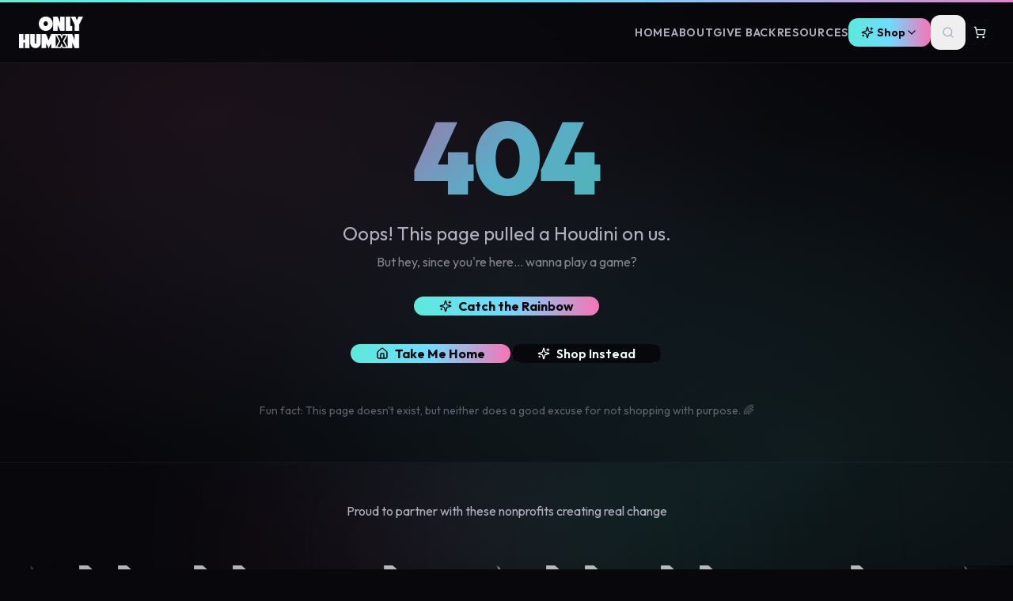

--- FILE ---
content_type: text/javascript; charset=utf-8
request_url: https://onlyhumxn.com/assets/NotFound-BcDYgfVI.js
body_size: 2159
content:
import{c as R,G as E,r as n,j as e,L,B as d,a as M,d as k}from"./index-DUryJaMW.js";/**
 * @license lucide-react v0.462.0 - ISC
 *
 * This source code is licensed under the ISC license.
 * See the LICENSE file in the root directory of this source tree.
 */const T=R("House",[["path",{d:"M15 21v-8a1 1 0 0 0-1-1h-4a1 1 0 0 0-1 1v8",key:"5wwlr5"}],["path",{d:"M3 10a2 2 0 0 1 .709-1.528l7-5.999a2 2 0 0 1 2.582 0l7 5.999A2 2 0 0 1 21 10v9a2 2 0 0 1-2 2H5a2 2 0 0 1-2-2z",key:"1d0kgt"}]]);/**
 * @license lucide-react v0.462.0 - ISC
 *
 * This source code is licensed under the ISC license.
 * See the LICENSE file in the root directory of this source tree.
 */const A=R("RotateCcw",[["path",{d:"M3 12a9 9 0 1 0 9-9 9.75 9.75 0 0 0-6.74 2.74L3 8",key:"1357e3"}],["path",{d:"M3 3v5h5",key:"1xhq8a"}]]),C=["bg-neon-pink","bg-neon-cyan","bg-neon-yellow","bg-neon-blue","bg-red-500","bg-orange-500"],z=["Nice catch! You're better at this than finding pages.","Got one! Maybe try finding our shop next?","Snatched! You've got the reflexes of a caffeinated squirrel.","Boom! If only finding this page was that easy.","Yes! Channel that energy into some retail therapy.","Caught it! You're officially too good at this."],H=()=>{const b=E(),[j,u]=n.useState(0),[w,o]=n.useState([]),[v,f]=n.useState(""),[g,y]=n.useState(!1),[c,N]=n.useState(0),i=n.useRef(null),m=n.useRef();n.useEffect(()=>{console.error("404 Error: User attempted to access non-existent route:",b.pathname);const t=localStorage.getItem("404-high-score");t&&N(parseInt(t,10))},[b.pathname]);const p=n.useCallback(()=>{if(!i.current)return;const t=i.current.getBoundingClientRect(),a=Math.random()*30+30,s={id:Date.now()+Math.random(),x:Math.random()*(t.width-a),y:Math.random()*(t.height-a),vx:(Math.random()-.5)*4,vy:(Math.random()-.5)*4,color:C[Math.floor(Math.random()*C.length)],size:a};o(r=>[...r.slice(-7),s])},[]),S=n.useCallback(()=>{if(!i.current)return;const t=i.current.getBoundingClientRect();o(a=>a.map(s=>{let{x:r,y:l,vx:h,vy:x}=s;return r+=h,l+=x,(r<=0||r>=t.width-s.size)&&(h=-h),(l<=0||l>=t.height-s.size)&&(x=-x),{...s,x:Math.max(0,Math.min(r,t.width-s.size)),y:Math.max(0,Math.min(l,t.height-s.size)),vx:h,vy:x}}))},[]);n.useEffect(()=>{if(!g)return;const t=setInterval(p,1500),a=()=>{S(),m.current=requestAnimationFrame(a)};m.current=requestAnimationFrame(a);for(let s=0;s<3;s++)setTimeout(p,s*300);return()=>{clearInterval(t),m.current&&cancelAnimationFrame(m.current)}},[g,p,S]);const I=t=>{o(s=>s.filter(r=>r.id!==t));const a=j+1;u(a),f(z[Math.floor(Math.random()*z.length)]),a>c&&(N(a),localStorage.setItem("404-high-score",a.toString())),setTimeout(()=>f(""),2e3)},O=()=>{y(!0),u(0),o([])},B=()=>{y(!1),u(0),o([]),f("")};return e.jsx(L,{children:e.jsxs("div",{className:"min-h-[70vh] flex flex-col items-center justify-center px-4 sm:px-6 py-8 sm:py-12",children:[e.jsxs("div",{className:"text-center mb-6 sm:mb-8",children:[e.jsx("h1",{className:"text-6xl sm:text-7xl md:text-9xl font-black text-gradient-neon mb-2 sm:mb-4 animate-pulse",children:"404"}),e.jsx("p",{className:"text-lg sm:text-xl md:text-2xl text-muted-foreground mb-2 px-2",children:"Oops! This page pulled a Houdini on us."}),e.jsx("p",{className:"text-sm sm:text-base text-muted-foreground/70 px-2",children:"But hey, since you're here... wanna play a game?"})]}),g?e.jsxs("div",{className:"w-full max-w-2xl mb-6 sm:mb-8",children:[e.jsxs("div",{className:"flex items-center justify-between mb-3 sm:mb-4 px-2",children:[e.jsxs("div",{className:"flex items-center gap-3 sm:gap-4",children:[e.jsxs("span",{className:"text-xs sm:text-sm text-muted-foreground",children:["Score: ",e.jsx("span",{className:"text-neon-cyan font-bold text-base sm:text-lg",children:j})]}),e.jsxs("span",{className:"text-xs sm:text-sm text-muted-foreground",children:["Best: ",e.jsx("span",{className:"text-neon-pink font-bold",children:c})]})]}),e.jsxs(d,{variant:"ghost",size:"sm",onClick:B,className:"text-xs sm:text-sm",children:[e.jsx(A,{className:"h-3 w-3 sm:h-4 sm:w-4 mr-1 sm:mr-2"}),"Reset"]})]}),e.jsxs("div",{ref:i,className:"relative w-full h-64 sm:h-72 md:h-80 rounded-2xl border-2 border-dashed border-border bg-card/30 backdrop-blur-sm overflow-hidden cursor-crosshair",children:[w.map(t=>e.jsx("button",{onClick:()=>I(t.id),className:`absolute rounded-full ${t.color} transition-transform hover:scale-110 active:scale-90 shadow-lg animate-pulse cursor-pointer`,style:{left:t.x,top:t.y,width:t.size,height:t.size,boxShadow:"0 0 20px currentColor"},"aria-label":"Catch this orb"},t.id)),w.length===0&&e.jsx("div",{className:"absolute inset-0 flex items-center justify-center text-muted-foreground text-sm sm:text-base",children:"Wait for it..."})]}),e.jsx("div",{className:"h-8 sm:h-10 flex items-center justify-center mt-3 sm:mt-4",children:v&&e.jsx("p",{className:"text-neon-yellow font-medium animate-fade-in text-sm sm:text-base text-center px-2",children:v})})]}):e.jsxs("div",{className:"text-center mb-6 sm:mb-8",children:[e.jsxs(d,{variant:"neon",size:"lg",onClick:O,className:"group text-sm sm:text-base",children:[e.jsx(M,{className:"mr-2 h-4 w-4 sm:h-5 sm:w-5 group-hover:animate-wiggle"}),"Catch the Rainbow"]}),c>0&&e.jsxs("p",{className:"text-xs sm:text-sm text-muted-foreground mt-3",children:["Your high score: ",e.jsx("span",{className:"text-neon-pink font-bold",children:c})]})]}),e.jsxs("div",{className:"flex flex-col sm:flex-row items-center gap-3 sm:gap-4",children:[e.jsx(d,{variant:"neon",size:"lg",asChild:!0,className:"text-sm sm:text-base",children:e.jsxs(k,{to:"/",children:[e.jsx(T,{className:"mr-2 h-4 w-4 sm:h-5 sm:w-5"}),"Take Me Home"]})}),e.jsx(d,{variant:"neon-outline",size:"lg",asChild:!0,className:"text-sm sm:text-base",children:e.jsxs(k,{to:"/shop?collection=tees",children:[e.jsx(M,{className:"mr-2 h-4 w-4 sm:h-5 sm:w-5"}),"Shop Instead"]})})]}),e.jsx("p",{className:"text-xs sm:text-sm text-muted-foreground/50 mt-8 sm:mt-12 text-center px-4",children:"Fun fact: This page doesn't exist, but neither does a good excuse for not shopping with purpose. 🌈"})]})})};export{H as default};
